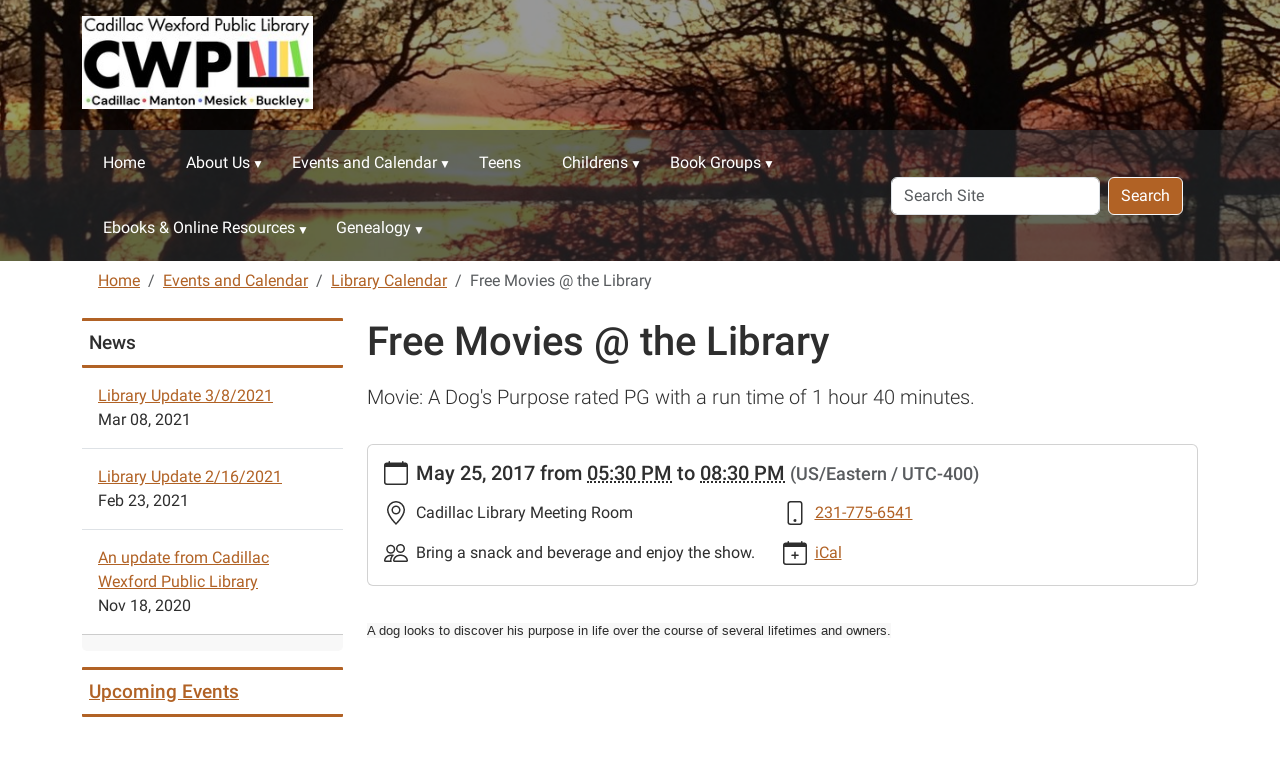

--- FILE ---
content_type: text/html;charset=utf-8
request_url: https://www.cadillaclibrary.org/Calendar/lib-cal/free-movies-the-library-61
body_size: 8367
content:
<!DOCTYPE html>
<html xmlns="http://www.w3.org/1999/xhtml" class="h-100" lang="en" xml:lang="en">

<head><meta http-equiv="Content-Type" content="text/html; charset=UTF-8" />
  <title>Free Movies @ the Library — Cadillac Wexford Public Library</title>
    <meta name="viewport" content="width=device-width, initial-scale=1" />
    <meta name="theme-color" content="#ffffff" /><style></style><meta charset="utf-8" /><meta name="twitter:card" content="summary" /><meta property="og:site_name" content="Cadillac Wexford Public Library" /><meta property="og:title" content="Free Movies @ the Library" /><meta property="og:type" content="website" /><meta property="og:description" content="Movie: A Dog's Purpose rated PG with a run time of 1 hour 40 minutes." /><meta property="og:url" content="https://www.cadillaclibrary.org/Calendar/lib-cal/free-movies-the-library-61" /><meta property="og:image" content="https://www.cadillaclibrary.org/++resource++plone-logo.svg" /><meta property="og:image:type" content="image/svg+xml" /><meta name="description" content="Movie: A Dog's Purpose rated PG with a run time of 1 hour 40 minutes." /><meta name="viewport" content="width=device-width, initial-scale=1.0" /><meta name="generator" content="Plone - https://plone.org/" /><link rel="canonical" href="https://www.cadillaclibrary.org/Calendar/lib-cal/free-movies-the-library-61" /><link rel="preload icon" type="image/vnd.microsoft.icon" href="https://www.cadillaclibrary.org/favicon.ico" /><link rel="mask-icon" href="https://www.cadillaclibrary.org/favicon.ico" /><link href="https://www.cadillaclibrary.org/@@search" rel="search" title="Search this site" /><link data-bundle="easyform" href="https://www.cadillaclibrary.org/++webresource++b6e63fde-4269-5984-a67a-480840700e9a/++resource++easyform.css" media="all" rel="stylesheet" type="text/css" /><link data-bundle="mosaic-css" href="https://www.cadillaclibrary.org/++webresource++194c6646-85f9-57d9-9c89-31147d080b38/++plone++mosaic/mosaic.min.css" media="all" rel="stylesheet" type="text/css" /><link data-bundle="plone-fullscreen" href="https://www.cadillaclibrary.org/++webresource++ac83a459-aa2c-5a45-80a9-9d3e95ae0847/++plone++static/plone-fullscreen/fullscreen.css" media="all" rel="stylesheet" type="text/css" /><link href="https://www.cadillaclibrary.org/theme_style.css" media="all" rel="stylesheet" type="text/css" /><script data-bundle="jsalerts" integrity="sha384-uC1GjbHHMxmuv4fgnc9nmFyEE6ZklvpLwdz/9m/Eo1sCk0mUJIa33/uDF8lGgUgQ" src="https://www.cadillaclibrary.org/++webresource++7ecfcf48-cce3-5b68-958b-9648452528b4/++plone++collective.alerts/jsalerts-remote.min.js"></script><script data-bundle="plone-fullscreen" integrity="sha384-yAbXscL0aoE/0AkFhaGNz6d74lDy9Cz7PXfkWNqRnFm0/ewX0uoBBoyPBU5qW7Nr" src="https://www.cadillaclibrary.org/++webresource++6aa4c841-faf5-51e8-8109-90bd97e7aa07/++plone++static/plone-fullscreen/fullscreen.js"></script><script data-bundle="plone" integrity="sha384-10Qe/QrU7Gixx5Q42MBnBA9KQdjKfonEsQ6yZ6ol2Z8D9usXt/Tsa1iTWSAuSXaa" src="https://www.cadillaclibrary.org/++webresource++fed1f233-5888-5282-956c-f4e82a740844/++plone++static/bundle-plone/bundle.min.js"></script><script data-bundle="ploud" integrity="sha384-CtRl/hwZtrrPWS2ruFwNuXM4fUXOEuMSP8X9fPL2oIvdtWJST/9pKbAroBnceqUR" src="https://www.cadillaclibrary.org/++webresource++c056b5fc-decb-58a9-be68-455a4e26b832/++plone++esp.library/ploud-remote.min.js"></script></head>
<body class="col-content col-one frontend icons-on portaltype-event section-Calendar site-Plone subsection-lib-cal subsection-lib-cal-free-movies-the-library-61 template-event_view thumbs-on userrole-anonymous viewpermission-view interior" id="visual-portal-wrapper" dir="ltr" data-base-url="https://www.cadillaclibrary.org/Calendar/lib-cal/free-movies-the-library-61" data-view-url="https://www.cadillaclibrary.org/Calendar/lib-cal/free-movies-the-library-61" data-portal-url="https://www.cadillaclibrary.org" data-i18ncatalogurl="https://www.cadillaclibrary.org/plonejsi18n" data-pat-pickadate="{&quot;date&quot;: {&quot;selectYears&quot;: 200}, &quot;time&quot;: {&quot;interval&quot;: 15 } }" data-pat-plone-modal="{&quot;actionOptions&quot;: {&quot;displayInModal&quot;: false}}"><div class="outer-wrapper flex-shrink-0">
    <a class="visually-hidden-focusable" href="#content">Skip to main content</a>
    <div id="outer-header-wrapper">
      <header id="content-header" class="header-overlay">
        <div class="container d-flex pt-3 flex-column align-items-lg-center flex-lg-row">
        
      
      

    
        <div class="d-flex order-lg-1 col">
          
          <div class="navbar-expand-lg">
            <button class="navbar-toggler navbar-light border-secondary btn btn-primary" type="button" data-bs-toggle="offcanvas" data-bs-target="#offcanvasNavbar" aria-controls="offcanvasNavbar" aria-label="Toggle navigation">
              <span class="navbar-toggler-icon navbar-dark"></span>
            </button>
          </div>
        </div>
        <div id="portal-logo-wrapper" class="pb-3 pe-5 d-flex justify-content-center justify-content-lg-start align-items-center order-lg-0 col col-lg-3">
          <div id="portal-logo" class="order-lg-0"><a href="https://www.cadillaclibrary.org"><img alt="Cadillac Wexford Public Library Logo" title="Cadillac Wexford Public Library" class="img-responsive" src="https://www.cadillaclibrary.org/site-assets/images/sitelogo/@@images/image/site_logo" /></a></div>
        </div>
        <div class="order-lg-2 col-0 col-lg-3 header-left" aria-hidden="true"></div>
      </div>
      </header>
      <div id="mainnavigation-wrapper">
        <div id="mainnavigation">
          <nav class="navbar navbar-expand-lg navbar-barceloneta pat-navigationmarker" id="portal-globalnav-wrapper">
            <div class="container">
              <div class="offcanvas offcanvas-end " tabindex="-1" id="offcanvasNavbar" aria-label="Mobile Navigation">
                <div class="offcanvas-header justify-content-end">
                  <button type="button" class="btn-close btn-close-white text-reset" data-bs-dismiss="offcanvas" aria-label="Close"></button>
                </div>
                <div class="offcanvas-body align-items-center">
                  <ul class="navbar-nav me-auto" id="portal-globalnav">
    <li class="index_html nav-item"><a href="https://www.cadillaclibrary.org" class="state-None nav-link">Home</a></li><li class="about-us has_subtree nav-item"><a href="https://www.cadillaclibrary.org/about-us" class="state-published nav-link" aria-haspopup="true">About Us</a><input id="navitem-about-us" type="checkbox" class="opener" /><label for="navitem-about-us" role="button" aria-label="About Us"></label><ul class="has_subtree dropdown"><li class="about-us-1 nav-item"><a href="https://www.cadillaclibrary.org/about-us/about-us-1" class="state-published nav-link">About Us</a></li><li class="contact-us-1 nav-item"><a href="https://www.cadillaclibrary.org/about-us/contact-us-1" class="state-published nav-link">Contact Us</a></li><li class="location-hours nav-item"><a href="https://www.cadillaclibrary.org/about-us/location-hours" class="state-published nav-link">Branches</a></li><li class="library-policies nav-item"><a href="https://www.cadillaclibrary.org/about-us/library-policies" class="state-published nav-link">Library Policies</a></li><li class="meeting-room-calendars nav-item"><a href="https://www.cadillaclibrary.org/about-us/meeting-room-calendars" class="state-published nav-link">Meeting Room Info</a></li><li class="library-board nav-item"><a href="https://www.cadillaclibrary.org/about-us/library-board" class="state-published nav-link">Library Board Minutes</a></li><li class="employment nav-item"><a href="https://www.cadillaclibrary.org/about-us/employment" class="state-published nav-link">Employment</a></li></ul></li><li class="Calendar has_subtree nav-item"><a href="https://www.cadillaclibrary.org/Calendar" class="state-published nav-link" aria-haspopup="true">Events and Calendar</a><input id="navitem-Calendar" type="checkbox" class="opener" /><label for="navitem-Calendar" role="button" aria-label="Events and Calendar"></label><ul class="has_subtree dropdown"><li class="calendar nav-item"><a href="https://www.cadillaclibrary.org/Calendar/calendar" class="state-published nav-link">Calendar</a></li><li class="events nav-item"><a href="https://www.cadillaclibrary.org/Calendar/events" class="state-published nav-link">Events</a></li><li class="library-closings nav-item"><a href="https://www.cadillaclibrary.org/Calendar/library-closings" class="state-published nav-link">Library Closings</a></li><li class="mesick-events nav-item"><a href="https://www.cadillaclibrary.org/Calendar/mesick-events" class="state-published nav-link">Mesick Events</a></li><li class="manton-events nav-item"><a href="https://www.cadillaclibrary.org/Calendar/manton-events" class="state-published nav-link">Manton Events</a></li></ul></li><li class="teens nav-item"><a href="https://www.cadillaclibrary.org/teens" class="state-published nav-link">Teens</a></li><li class="childrens has_subtree nav-item"><a href="https://www.cadillaclibrary.org/childrens" class="state-published nav-link" aria-haspopup="true">Childrens</a><input id="navitem-childrens" type="checkbox" class="opener" /><label for="navitem-childrens" role="button" aria-label="Childrens"></label><ul class="has_subtree dropdown"><li class="cadillac-programs nav-item"><a href="https://www.cadillaclibrary.org/childrens/cadillac-programs" class="state-published nav-link">Cadillac Programs</a></li><li class="manton-programs nav-item"><a href="https://www.cadillaclibrary.org/childrens/manton-programs" class="state-published nav-link">Manton Programs</a></li><li class="mesick-programs nav-item"><a href="https://www.cadillaclibrary.org/childrens/mesick-programs" class="state-published nav-link">Mesick Programs</a></li></ul></li><li class="book-groups has_subtree nav-item"><a href="https://www.cadillaclibrary.org/book-groups" class="state-published nav-link" aria-haspopup="true">Book Groups</a><input id="navitem-book-groups" type="checkbox" class="opener" /><label for="navitem-book-groups" role="button" aria-label="Book Groups"></label><ul class="has_subtree dropdown"><li class="book-groups nav-item"><a href="https://www.cadillaclibrary.org/book-groups/book-groups" class="state-published nav-link">Book Groups</a></li><li class="register-your-book-group nav-item"><a href="https://www.cadillaclibrary.org/book-groups/register-your-book-group" class="state-published nav-link">Register your Book Group</a></li><li class="kids-book-groups nav-item"><a href="https://www.cadillaclibrary.org/book-groups/kids-book-groups" class="state-published nav-link">Kids Book Groups</a></li></ul></li><li class="eshelf-research has_subtree nav-item"><a href="https://www.cadillaclibrary.org/eshelf-research" class="state-published nav-link" aria-haspopup="true">Ebooks &amp; Online Resources</a><input id="navitem-eshelf-research" type="checkbox" class="opener" /><label for="navitem-eshelf-research" role="button" aria-label="Ebooks &amp; Online Resources"></label><ul class="has_subtree dropdown"><li class="ebooks nav-item"><a href="https://www.cadillaclibrary.org/eshelf-research/ebooks" class="state-published nav-link">Ebooks</a></li><li class="eShelf nav-item"><a href="https://www.cadillaclibrary.org/eshelf-research/eShelf" class="state-published nav-link">eShelf and Research</a></li></ul></li><li class="genealogy has_subtree nav-item"><a href="https://www.cadillaclibrary.org/genealogy" class="state-published nav-link" aria-haspopup="true">Genealogy</a><input id="navitem-genealogy" type="checkbox" class="opener" /><label for="navitem-genealogy" role="button" aria-label="Genealogy"></label><ul class="has_subtree dropdown"><li class="genealogy-1 nav-item"><a href="https://www.cadillaclibrary.org/genealogy/genealogy-1" class="state-published nav-link">Genealogy</a></li><li class="newspapers nav-item"><a href="https://www.cadillaclibrary.org/genealogy/newspapers" class="state-published nav-link">Newspapers</a></li></ul></li>
  </ul>
                  <div id="portal-searchbox">

  <form id="searchGadget_form" action="https://www.cadillaclibrary.org/@@search" role="search" class="d-flex pat-livesearch show_images " data-pat-livesearch="ajaxUrl:https://www.cadillaclibrary.org/@@ajax-search">

    <label class="hiddenStructure" for="searchGadget">Search Site</label>

    <input name="SearchableText" type="text" size="18" id="searchGadget" title="Search Site" placeholder="Search Site" class="searchField form-control me-2" />

    <button class="searchButton btn btn-outline-dark" type="submit">Search</button>

    

  </form>

</div>
                </div>
              </div>
            </div>
          </nav>
        </div>
      </div>
      </div>
    <div id="hero" class="principal">
      <div class="container">
        <div class="gigantic">
        </div>
      </div>
    </div>

    <div id="above-content-wrapper">
      <div id="viewlet-above-content"><div id="global-alert-message" class="pat-alertmessage" data-pat-alertmessage="{&quot;show_in_context&quot;: false, &quot;get_message_view&quot;: &quot;https://www.cadillaclibrary.org/get-global-alert-message&quot;, &quot;cache&quot;: false}"> </div>
<div id="site-alert-message" class="pat-alertmessage" data-pat-alertmessage="{&quot;show_in_context&quot;: false, &quot;get_message_view&quot;: &quot;https://www.cadillaclibrary.org/get-alert-message&quot;, &quot;cache&quot;: false}"> </div>


<nav id="portal-breadcrumbs" aria-label="breadcrumb">
  <div class="container">
    <ol class="breadcrumb">
      <li class="breadcrumb-item"><a href="https://www.cadillaclibrary.org">Home</a></li>
      
        <li class="breadcrumb-item"><a href="https://www.cadillaclibrary.org/Calendar">Events and Calendar</a></li>
        
      
        <li class="breadcrumb-item"><a href="https://www.cadillaclibrary.org/Calendar/lib-cal">Library Calendar</a></li>
        
      
        
        <li class="breadcrumb-item active" aria-current="page">Free Movies @ the Library</li>
      
    </ol>
  </div>
</nav>
</div>
    </div>

    <div class="container">
      <div class="row">
        <aside id="global_statusmessage" class="col-12">
      

      <div>
      </div>
    </aside>
      </div>
      <main id="main-container" class="row">
        <section id="portal-column-content">

      

      

        

          <article id="content">

            

              <header>

                <div id="viewlet-above-content-title"><span id="social-tags-body" itemscope="" itemtype="http://schema.org/WebPage" style="display: none">
  <span itemprop="name">Free Movies @ the Library</span>
  <span itemprop="description">Movie: A Dog's Purpose rated PG with a run time of 1 hour 40 minutes.</span>
  <span itemprop="url">https://www.cadillaclibrary.org/Calendar/lib-cal/free-movies-the-library-61</span>
  <span itemprop="image">https://www.cadillaclibrary.org/++resource++plone-logo.svg</span>
</span>


</div>

                
                  <h1>Free Movies @ the Library</h1>

                

                <div id="viewlet-below-content-title">
</div>

                
                  <p class="lead">Movie: A Dog's Purpose rated PG with a run time of 1 hour 40 minutes.</p>

                

                <div id="viewlet-below-content-description"></div>

              </header>

              <div id="viewlet-above-content-body"></div>

              <div id="content-core">
                
      
        

          <div class="event clearfix" itemscope="" itemtype="https://schema.org/Event">

            <ul class="hiddenStructure">
              <li><a class="url" href="https://www.cadillaclibrary.org/Calendar/lib-cal/free-movies-the-library-61" itemprop="url">https://www.cadillaclibrary.org/Calendar/lib-cal/free-movies-the-library-61</a></li>
              <li class="summary" itemprop="name">Free Movies @ the Library</li>
              <li class="dtstart" itemprop="startDate">2017-05-25T17:30:00-04:00</li>
              <li class="dtend" itemprop="endDate">2017-05-25T20:30:00-04:00</li>
              <li class="description" itemprop="description">Movie: A Dog's Purpose rated PG with a run time of 1 hour 40 minutes.</li>
            </ul>

            

  <div class="card event-summary">
    <div class="card-body pb-1">

      <div class="row">
        <div class="col event-when">
          <div class="mb-3 d-flex">
            <div class="meta-icon">
              <svg xmlns="http://www.w3.org/2000/svg" width="16" height="16" fill="currentColor" class="plone-icon icon-inline bi bi-calendar" viewbox="0 0 16 16">
  <path d="M3.5 0a.5.5 0 0 1 .5.5V1h8V.5a.5.5 0 0 1 1 0V1h1a2 2 0 0 1 2 2v11a2 2 0 0 1-2 2H2a2 2 0 0 1-2-2V3a2 2 0 0 1 2-2h1V.5a.5.5 0 0 1 .5-.5M1 4v10a1 1 0 0 0 1 1h12a1 1 0 0 0 1-1V4z"></path>
</svg>
            </div>
            <div>
              <strong class="meta-label">When</strong>
              <p class="card-text h5">
                <span>
                  
  

    

    
      
      
      <span class="datedisplay">May 25, 2017</span> from <abbr class="dtstart" title="2017-05-25T17:30:00-04:00">05:30 PM</abbr> to <abbr class="dtend" title="2017-05-25T20:30:00-04:00">08:30 PM</abbr>
    

  


                </span>
                <span class="timezone text-muted small">
                  (US/Eastern / UTC-400)
                </span>
              </p>
            </div>
          </div>
        </div>
      </div>

      <div class="row ">
        

        <div class="row col row-cols-1 row-cols-md-2">

          <div class="col event-location mb-3">
            <div class="d-flex">
              <div class="meta-icon">
                <svg xmlns="http://www.w3.org/2000/svg" width="16" height="16" fill="currentColor" class="plone-icon icon-inline bi bi-geo-alt" viewbox="0 0 16 16">
  <path d="M12.166 8.94c-.524 1.062-1.234 2.12-1.96 3.07A32 32 0 0 1 8 14.58a32 32 0 0 1-2.206-2.57c-.726-.95-1.436-2.008-1.96-3.07C3.304 7.867 3 6.862 3 6a5 5 0 0 1 10 0c0 .862-.305 1.867-.834 2.94M8 16s6-5.686 6-10A6 6 0 0 0 2 6c0 4.314 6 10 6 10"></path>
  <path d="M8 8a2 2 0 1 1 0-4 2 2 0 0 1 0 4m0 1a3 3 0 1 0 0-6 3 3 0 0 0 0 6"></path>
</svg>
              </div>
              <div>
                <strong class="meta-label">Where</strong>
                <p class="card-text" itemprop="location">Cadillac Library Meeting Room</p>
              </div>
            </div>
          </div>

          

          

          <div class="col event-phone mb-3">
            <div class="d-flex">
              <div class="meta-icon">
                <svg xmlns="http://www.w3.org/2000/svg" width="16" height="16" fill="currentColor" class="plone-icon icon-inline bi bi-phone" viewbox="0 0 16 16">
  <path d="M11 1a1 1 0 0 1 1 1v12a1 1 0 0 1-1 1H5a1 1 0 0 1-1-1V2a1 1 0 0 1 1-1zM5 0a2 2 0 0 0-2 2v12a2 2 0 0 0 2 2h6a2 2 0 0 0 2-2V2a2 2 0 0 0-2-2z"></path>
  <path d="M8 14a1 1 0 1 0 0-2 1 1 0 0 0 0 2"></path>
</svg>
              </div>
              <div>
                <strong class="meta-label">Contact Phone</strong>
                <p class="card-text"><a href="tel:231-775-6541" title="">231-775-6541</a></p>
              </div>
            </div>
          </div>

          <div class="col event-attendees mb-3">
            <div class="d-flex">
              <div class="meta-icon">
                <svg xmlns="http://www.w3.org/2000/svg" width="16" height="16" fill="currentColor" class="plone-icon icon-inline bi bi-people" viewbox="0 0 16 16">
  <path d="M15 14s1 0 1-1-1-4-5-4-5 3-5 4 1 1 1 1zm-7.978-1L7 12.996c.001-.264.167-1.03.76-1.72C8.312 10.629 9.282 10 11 10c1.717 0 2.687.63 3.24 1.276.593.69.758 1.457.76 1.72l-.008.002-.014.002zM11 7a2 2 0 1 0 0-4 2 2 0 0 0 0 4m3-2a3 3 0 1 1-6 0 3 3 0 0 1 6 0M6.936 9.28a6 6 0 0 0-1.23-.247A7 7 0 0 0 5 9c-4 0-5 3-5 4q0 1 1 1h4.216A2.24 2.24 0 0 1 5 13c0-1.01.377-2.042 1.09-2.904.243-.294.526-.569.846-.816M4.92 10A5.5 5.5 0 0 0 4 13H1c0-.26.164-1.03.76-1.724.545-.636 1.492-1.256 3.16-1.275ZM1.5 5.5a3 3 0 1 1 6 0 3 3 0 0 1-6 0m3-2a2 2 0 1 0 0 4 2 2 0 0 0 0-4"></path>
</svg>
              </div>
              <div>
                <strong class="meta-label">Attendees</strong>
                <p class="card-text">
                  <span class="text-no-wrap">Bring a snack and beverage and enjoy the show.</span>
                </p>
              </div>
            </div>
          </div>

          

          

          <div class="col event-add-ical mb-3">
            <div class="d-flex">
              <div class="meta-icon">
                <svg xmlns="http://www.w3.org/2000/svg" width="16" height="16" fill="currentColor" class="plone-icon icon-inline bi bi-calendar-plus" viewbox="0 0 16 16">
  <path d="M8 7a.5.5 0 0 1 .5.5V9H10a.5.5 0 0 1 0 1H8.5v1.5a.5.5 0 0 1-1 0V10H6a.5.5 0 0 1 0-1h1.5V7.5A.5.5 0 0 1 8 7"></path>
  <path d="M3.5 0a.5.5 0 0 1 .5.5V1h8V.5a.5.5 0 0 1 1 0V1h1a2 2 0 0 1 2 2v11a2 2 0 0 1-2 2H2a2 2 0 0 1-2-2V3a2 2 0 0 1 2-2h1V.5a.5.5 0 0 1 .5-.5M1 4v10a1 1 0 0 0 1 1h12a1 1 0 0 0 1-1V4z"></path>
</svg>
              </div>
              <div>
                <strong class="meta-label">Add event to calendar</strong>
                <p class="card-text">
                  <a href="https://www.cadillaclibrary.org/Calendar/lib-cal/free-movies-the-library-61/ics_view" rel="nofollow" title="Download this event in iCal format">iCal</a>
                </p>
              </div>
            </div>
          </div>

        </div>

      </div>
    
    </div>
  </div>




            <div id="parent-fieldname-text">
              <p><span style="font-family: Verdana, Arial, sans-serif; font-size: 13px; background-color: rgba(185, 185, 185, 0.0980392);">A dog looks to discover his purpose in life over the course of several lifetimes and owners.</span></p>
            </div>

          </div>

        
      
    
              </div>

              <div id="viewlet-below-content-body">






</div>

            
            <footer>
              <div id="viewlet-below-content">






</div>
            </footer>
          </article>
        
      

      
    </section>
        <aside id="portal-column-one">
        
      
        
  <div class="portletWrapper" id="portletwrapper-706c6f6e652e6c656674636f6c756d6e0a636f6e746578740a2f506c6f6e652f43616c656e6461722f6c69622d63616c0a6e657773" data-portlethash="706c6f6e652e6c656674636f6c756d6e0a636f6e746578740a2f506c6f6e652f43616c656e6461722f6c69622d63616c0a6e657773">

  <div class="card portlet portletNews">

    <div class="card-header">
      News
    </div>

    <div class="card-body">
      <ul>
        
          <li class="portletItem odd">
            <a class="tile" href="https://www.cadillaclibrary.org/Calendar/lib-news/library-update-3-8-2021" title="An update from the library, the library will be open for browsing starting March 10, 2021.">
              
              Library Update 3/8/2021
            </a>
            <time class="portletItemDetails">Mar 08, 2021</time>
          </li>
        
          <li class="portletItem even">
            <a class="tile" href="https://www.cadillaclibrary.org/Calendar/lib-news/library-update-2-16-2021" title="An update from the Library Board of Trustees  of the Cadillac Wexford Public Library and branches.">
              
              Library Update 2/16/2021
            </a>
            <time class="portletItemDetails">Feb 23, 2021</time>
          </li>
        
          <li class="portletItem odd">
            <a class="tile" href="https://www.cadillaclibrary.org/Calendar/lib-news/an-update-from-cadillac-wexford-public-library" title="An update from the Cadillac Wexford Public Library and branches about transitioning to curbside and computer appointments .">
              
              An update from Cadillac Wexford Public Library
            </a>
            <time class="portletItemDetails">Nov 18, 2020</time>
          </li>
        
      </ul>
    </div>

    
    <div class="card-footer"></div>

  </div>


</div>

  <div class="portletWrapper" id="portletwrapper-706c6f6e652e6c656674636f6c756d6e0a636f6e746578740a2f506c6f6e652f43616c656e6461722f6c69622d63616c0a6576656e7473" data-portlethash="706c6f6e652e6c656674636f6c756d6e0a636f6e746578740a2f506c6f6e652f43616c656e6461722f6c69622d63616c0a6576656e7473">

  <div class="card portlet portletEvents">

    <div class="card-header portletHeader">
      <a href="https://www.cadillaclibrary.org/event_listing?mode=future" class="tile">Upcoming Events</a>
    </div>

    <div class="card-body portletContent">
      <ul>
        
        <li class="portletItem even">
          <a href="https://www.cadillaclibrary.org/Calendar/lib-cal/library-closing-84" class="event-title" title="The Cadillac Wexford Public Library, Manton Public Library, Mesick Public Library, Buckley Library will be closed from 9am until 12pm.  The Cadillac Library will open at 12pm.">
            
            Library Closing
          </a>
          <span class="portletItemDetails">
              


    <div class="event-date" title="Monday, February 16, 2026 09:00 AM">
      <div class="event-day">16</div>
      <div class="event-month">Feb</div>
    </div>
    <div class="event-time">09:00 AM</div>


 
              <div class="item-details-right">
              <span class="location"> <strong>Location:</strong>
                Cadillac Wexford Public Library, Manton Public Library, Mesick Public Library, Buckley Public Library
              </span>
              
              </div>
          </span>
        </li>
        
        <li class="portletItem odd">
          <a href="https://www.cadillaclibrary.org/Calendar/lib-cal/library-closing-for-good-friday" class="event-title" title="The Cadillac Wexford Public and branches will be closing for Good Friday at 1pm">
            
            Library Closing for Good Friday
          </a>
          <span class="portletItemDetails">
              


    <div class="event-date" title="Friday, April 03, 2026 01:00 PM">
      <div class="event-day">03</div>
      <div class="event-month">Apr</div>
    </div>
    <div class="event-time">01:00 PM</div>


 
              <div class="item-details-right">
              <span class="location"> <strong>Location:</strong>
                Cadillac Wexford Public Library, Manton Public Library, Mesick Public Library, Buckley Public Library
              </span>
              
              </div>
          </span>
        </li>
        
        <li class="portletItem even">
          <a href="https://www.cadillaclibrary.org/Calendar/lib-cal/library-closing-for-memorial-day-weekend-2" class="event-title" title="The Cadillac Wexford Public Library and branches (Manton, Mesick, Buckley) will be closed in observance of Memorial Day Weekend.">
            
            Library Closing for Memorial Day Weekend
          </a>
          <span class="portletItemDetails">
              


    <div class="event-date" title="Saturday, May 23, 2026 12:00 AM">
      <div class="event-day">23</div>
      <div class="event-month">May</div>
    </div>
    <div class="event-time">12:00 AM</div>


 
              <div class="item-details-right">
              <span class="location"> <strong>Location:</strong>
                Cadillac Wexford Public Library, Manton Public Library, Mesick Public Library, Buckley Public Library
              </span>
              
              </div>
          </span>
        </li>
        
        <li class="portletItem odd">
          <a href="/Plone/Calendar/lib-cal/library-closing-for-memorial-day-weekend-1/2026-05-25" class="event-title" title="The Cadillac Wexford Public Library and branches will be closed in observance of Memorial Day Weekend.">
            
            Library Closing for Memorial Day Weekend
          </a>
          <span class="portletItemDetails">
              


    <div class="event-date" title="Monday, May 25, 2026 12:00 AM">
      <div class="event-day">25</div>
      <div class="event-month">May</div>
    </div>
    <div class="event-time">12:00 AM</div>


 
              <div class="item-details-right">
              <span class="location"> <strong>Location:</strong>
                Cadillac Wexford Public Library and branches
              </span>
              
              </div>
          </span>
        </li>
        
        <li class="portletItem even">
          <a href="/Plone/Calendar/lib-cal/library-closing-for-independence-day-1/2026-07-04" class="event-title" title="The Cadillac Wexford Public Library and branches will be closed in observance of the 4th of July holiday.">
            
            Library Closing for Independence Day
          </a>
          <span class="portletItemDetails">
              


    <div class="event-date" title="Saturday, July 04, 2026 12:00 AM">
      <div class="event-day">04</div>
      <div class="event-month">Jul</div>
    </div>
    <div class="event-time">12:00 AM</div>


 
              <div class="item-details-right">
              <span class="location"> <strong>Location:</strong>
                Cadillac Wexford Public Library and branches
              </span>
              
              </div>
          </span>
        </li>
        
      </ul>
    </div>

    <div class="card-footer portletFooter d-flex justify-content-around">
      <a class="p-6 tile previous-events" href="https://www.cadillaclibrary.org/event_listing?mode=past">Past events…</a>
      <a class="p-6 tile upcoming-events" href="https://www.cadillaclibrary.org/event_listing?mode=future">Future events…</a>
    </div>

  </div>


</div>


      
    </aside>
        
      </main>
      <!--/row-->
    </div>
    <!--/container-->

  </div><!--/outer-wrapper --><footer id="portal-footer-wrapper" class="mt-auto">
    <div class="container" id="portal-footer">
      <div class="doormat row">
    
    <div class="col-xs col">
        <p style="text-align: center;"><img alt="" class="image-inline" data-linktype="image" data-scale="large" data-val="34548357c2f84a62a05483a0a76dfa86" height="6" src="https://www.cadillaclibrary.org/orange-line.jpg/@@images/image-800-7ccd1feabbdac3f04ba5a1d91244ed66.jpeg" style="display: block; margin-left: auto; margin-right: auto;" title="orange line.jpg" width="290" /><br /><span style="color: #ff6600;"><a data-linktype="internal" data-val="7f7dbb0e57ea4df5ae4ef5c4e186d00f" href="https://www.cadillaclibrary.org/welcome-to-the-cadillac-wexford-public-library" text="Home" title="Home Page">Home</a>                                       <a data-linktype="internal" data-val="cf75fc4c71a4460882d0f06e6261048d" href="https://www.cadillaclibrary.org/about-us/location-hours/location-and-hours" text="Hours">Hours</a><br /></span></p>
<p style="text-align: center;"><span style="color: #ff6600;"><a data-linktype="internal" data-val="0b411cb9cb828aeea5ca438ab0338260" href="https://www.cadillaclibrary.org/about-us/contact-us-1/contact-us" text="Contact Us  " title="Contact Us">Contact Us</a>                            <a data-linktype="internal" data-val="cf75fc4c71a4460882d0f06e6261048d" href="https://www.cadillaclibrary.org/about-us/location-hours/location-and-hours" text=" Branches"> Branches</a><br /></span></p>
<p style="text-align: center;"><span style="color: #ff6600;"><a data-linktype="internal" data-val="243e066c2f264ce683b7beaea05ca331" href="https://www.cadillaclibrary.org/about-us/employment/employment" text="Employment ">Employment</a>                         <a data-linktype="internal" data-val="77a76f337c29770e05a49be7c8ab6771" href="https://www.cadillaclibrary.org/about-us/meeting-room-calendars/calendars.html" text="Meeting Room">Meeting Room</a><br /></span></p>
<p style="text-align: left;"></p>
<p></p>
      </div><div class="col-xs col">
        <p><img alt="" class="image-inline" data-linktype="image" data-scale="large" data-val="34548357c2f84a62a05483a0a76dfa86" height="6" src="https://www.cadillaclibrary.org/orange-line.jpg/@@images/image-800-7ccd1feabbdac3f04ba5a1d91244ed66.jpeg" style="display: block; margin-left: auto; margin-right: auto;" title="orange line.jpg" width="290" /></p>
<p><a data-linktype="external" data-val="https://cadillaclibrary.biblionix.com/catalog" href="https://cadillaclibrary.biblionix.com/catalog" target="_blank"><img alt="" class="image-inline" data-linktype="image" data-scale="large" data-val="c7c4a0e6fa18463a9c8ff7ff7eb7c5fd" height="54" src="https://www.cadillaclibrary.org/site-assets/images/portals/card-catalog-orange.jpg/@@images/image-800-15dc9d610b135422681c18f90429b905.jpeg" style="display: block; margin-left: auto; margin-right: auto;" title="Card Catalog Orange.jpg" width="200" /></a></p>
<p></p>
<p></p>
<p style="text-align: center;"><img alt="" class="image-inline" data-linktype="image" data-scale="large" data-val="3766c3abd7ce4df893278311466d6d48" height="87" src="https://www.cadillaclibrary.org/site-assets/images/portals/imls_logo_black.jpg/@@images/image-800-eb238b33c26382bea911bcb1fb79cbec.jpeg" title="IMLS_Logo_Black.jpg" width="192" /><br /><span>This project was made possible in part <br />by the Institute of Museum and Library Services.</span></p>
      </div><div class="col-xs col">
        <p><img alt="" class="image-inline" data-linktype="image" data-scale="large" data-val="34548357c2f84a62a05483a0a76dfa86" height="6" src="https://www.cadillaclibrary.org/orange-line.jpg/@@images/image-800-7ccd1feabbdac3f04ba5a1d91244ed66.jpeg" style="display: block; margin-left: auto; margin-right: auto;" title="orange line.jpg" width="290" /></p>
<p style="text-align: center;"><span style="color: #ff6600;">CONNECT WITH US</span></p>
<p style="text-align: center;"><span style="color: #ff6600;"><a data-linktype="external" data-val="https://www.facebook.com/pages/Cadillac-Wexford-Public-Library/187454758299" href="https://www.facebook.com/pages/Cadillac-Wexford-Public-Library/187454758299" target="_blank"><img alt="" class="image-inline" data-linktype="image" data-scale="large" data-val="cf34b08f87194e169425c2dc4d9521dd" height="38" src="https://www.cadillaclibrary.org/site-assets/images/portals/facebook.jpg/@@images/image-800-652067f373113c63df567d90504640f7.jpeg" title="facebook.jpg" width="38" /></a>    <a data-linktype="external" data-val="https://www.pinterest.com/cwpl/" href="https://www.pinterest.com/cwpl/" target="_blank"><img alt="" class="image-inline" data-linktype="image" data-scale="large" data-val="0b52216a7a7744e78af17d99ea0979ce" height="38" src="https://www.cadillaclibrary.org/site-assets/images/portals/pintrest.png/@@images/image-800-fa0a21e0cd0bfe44a32e02704a556d27.png" title="Pintrest.png" width="42" /></a>     <a data-linktype="external" data-val="https://instagram.com/cadillaclibrary/" href="https://instagram.com/cadillaclibrary/"><img alt="" class="image-inline" data-linktype="image" data-scale="" data-val="c0714f284774449bb4e43f5460e36a93" height="40" src="https://www.cadillaclibrary.org/site-assets/images/portals/instagram.jpg/@@images/image-0-0db5f0a350a9e757b7936c9933f87051.jpeg" title="instagram.jpg" width="40" /></a></span></p>
<p style="text-align: center;"><span style="color: #ff6600;">Cadillac Wexford Public Library<br />411 S. Lake St.<br />Cadillac, MI 49601<br />231-775-6541</span></p>
      </div>
  </div>
      
      
      
    </div>
  <div id="portal-anontools">
  <ul class="list-inline">
    <li class="list-inline-item">
      <a title="Log in (Staff only)" href="https://www.cadillaclibrary.org/login" id="personaltools-login" icon="plone-login" class="pat-plone-modal" data-pat-plone-modal="{}">Log in (Staff only)</a>
    </li>
  </ul>
</div></footer><div id="plone-analytics"><!-- Matomo -->
<script>
  var _paq = window._paq = window._paq || [];
  /* tracker methods like "setCustomDimension" should be called before "trackPageView" */
  _paq.push(['trackPageView']);
  _paq.push(['enableLinkTracking']);
  (function() {
    var u="//analytics.ploud.app/";
    _paq.push(['setTrackerUrl', u+'matomo.php']);
    _paq.push(['setSiteId', '24']);
    var d=document, g=d.createElement('script'), s=d.getElementsByTagName('script')[0];
    g.async=true; g.src=u+'matomo.js'; s.parentNode.insertBefore(g,s);
  })();
</script>
<!-- End Matomo Code -->
</div><div id="plone-analytics"><!-- Google tag (gtag.js) -->
<script async="" src="https://www.googletagmanager.com/gtag/js?id=G-QR21MFTH84"></script>
<script>
  window.dataLayer = window.dataLayer || [];
  function gtag(){dataLayer.push(arguments);}
  gtag('js', new Date());

  gtag('config', 'G-QR21MFTH84');
</script></div></body>

</html>